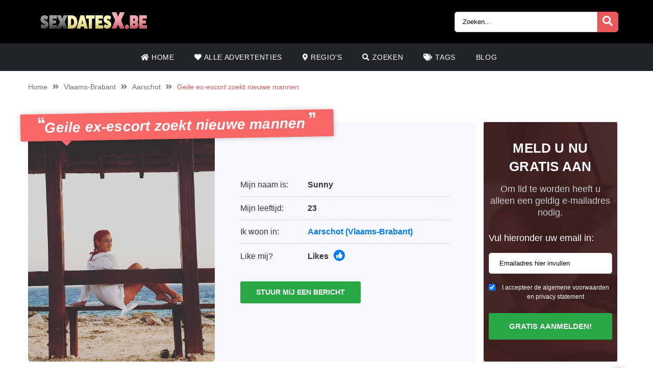

--- FILE ---
content_type: text/html; charset=UTF-8
request_url: https://sexdatesx.be/advertenties/geile-ex-escort-zoekt-nieuwe-mannen/
body_size: 11996
content:
<!doctype html><html class="no-js" lang="nl-NL"><head><meta charset="UTF-8" /><meta http-equiv="x-ua-compatible" content="ie=edge"><meta name="viewport" content="width=device-width, initial-scale=1, shrink-to-fit=no"><meta name="theme-color" content="#FF6B2D"><link rel="stylesheet" media="print" onload="this.onload=null;this.media='all';" id="ao_optimized_gfonts" href="https://fonts.googleapis.com/css?family=Lato%3A300%2C400%2C700%2C800%2C900&amp;display=swap"><link rel="shortcut icon" href="https://sexdatesx.be/wp-content/themes/wpb/assets/img/favicon.png" type="image/x-icon"><link rel="icon" href="https://sexdatesx.be/wp-content/themes/wpb/assets/img/favicon.png" type="image/x-icon"><meta name='robots' content='index, follow, max-image-preview:large, max-snippet:-1, max-video-preview:-1' /><title>Geile ex-escort zoekt nieuwe mannen - SexdatestX.be</title><meta name="description" content="Meer dan 5 jaar heb ik gewerkt voor een baas en heb ik mijn benen onder mijn lijf uitgerend en nu ben" /><link rel="canonical" href="https://sexdatesx.be/advertenties/geile-ex-escort-zoekt-nieuwe-mannen/" /><meta name="twitter:card" content="summary_large_image" /><meta name="twitter:title" content="Geile ex-escort zoekt nieuwe mannen - SexdatestX.be" /><meta name="twitter:description" content="Meer dan 5 jaar heb ik gewerkt voor een baas en heb ik mijn benen onder mijn lijf uitgerend en nu ben" /><meta name="twitter:image" content="https://sexdatesx.be/wp-content/uploads/2021/02/Sunny_23_Aarschot.jpg" /> <script type="application/ld+json" class="yoast-schema-graph">{"@context":"https://schema.org","@graph":[{"@type":"WebPage","@id":"https://sexdatesx.be/advertenties/geile-ex-escort-zoekt-nieuwe-mannen/","url":"https://sexdatesx.be/advertenties/geile-ex-escort-zoekt-nieuwe-mannen/","name":"Geile ex-escort zoekt nieuwe mannen - SexdatestX.be","isPartOf":{"@id":"https://sexdatesx.be/#website"},"primaryImageOfPage":{"@id":"https://sexdatesx.be/advertenties/geile-ex-escort-zoekt-nieuwe-mannen/#primaryimage"},"image":{"@id":"https://sexdatesx.be/advertenties/geile-ex-escort-zoekt-nieuwe-mannen/#primaryimage"},"thumbnailUrl":"https://sexdatesx.be/wp-content/uploads/2021/02/Sunny_23_Aarschot.jpg","datePublished":"2021-02-15T08:23:51+00:00","description":"Meer dan 5 jaar heb ik gewerkt voor een baas en heb ik mijn benen onder mijn lijf uitgerend en nu ben","breadcrumb":{"@id":"https://sexdatesx.be/advertenties/geile-ex-escort-zoekt-nieuwe-mannen/#breadcrumb"},"inLanguage":"nl-NL","potentialAction":[{"@type":"ReadAction","target":["https://sexdatesx.be/advertenties/geile-ex-escort-zoekt-nieuwe-mannen/"]}]},{"@type":"ImageObject","inLanguage":"nl-NL","@id":"https://sexdatesx.be/advertenties/geile-ex-escort-zoekt-nieuwe-mannen/#primaryimage","url":"https://sexdatesx.be/wp-content/uploads/2021/02/Sunny_23_Aarschot.jpg","contentUrl":"https://sexdatesx.be/wp-content/uploads/2021/02/Sunny_23_Aarschot.jpg","width":1440,"height":1440},{"@type":"BreadcrumbList","@id":"https://sexdatesx.be/advertenties/geile-ex-escort-zoekt-nieuwe-mannen/#breadcrumb","itemListElement":[{"@type":"ListItem","position":1,"name":"Home","item":"https://sexdatesx.be/"},{"@type":"ListItem","position":2,"name":"Advertenties","item":"https://sexdatesx.be/advertenties/"},{"@type":"ListItem","position":3,"name":"Geile ex-escort zoekt nieuwe mannen"}]},{"@type":"WebSite","@id":"https://sexdatesx.be/#website","url":"https://sexdatesx.be/","name":"SexdatestX.be","description":"Op zoek naar een sexcontact? Bij SexcontactX.be vindt je direct de geilste sexadvertenties bij jou in de buurt.","publisher":{"@id":"https://sexdatesx.be/#organization"},"potentialAction":[{"@type":"SearchAction","target":{"@type":"EntryPoint","urlTemplate":"https://sexdatesx.be/?s={search_term_string}"},"query-input":{"@type":"PropertyValueSpecification","valueRequired":true,"valueName":"search_term_string"}}],"inLanguage":"nl-NL"},{"@type":"Organization","@id":"https://sexdatesx.be/#organization","name":"SexdatestX.be","url":"https://sexdatesx.be/","logo":{"@type":"ImageObject","inLanguage":"nl-NL","@id":"https://sexdatesx.be/#/schema/logo/image/","url":"https://sexdatesx.be/wp-content/uploads/2021/01/cropped-SexdatesX.be-1.png","contentUrl":"https://sexdatesx.be/wp-content/uploads/2021/01/cropped-SexdatesX.be-1.png","width":244,"height":45,"caption":"SexdatestX.be"},"image":{"@id":"https://sexdatesx.be/#/schema/logo/image/"}}]}</script> <link href='https://fonts.gstatic.com' crossorigin='anonymous' rel='preconnect' /><link rel="alternate" type="application/rss+xml" title="SexdatestX.be &raquo; Geile ex-escort zoekt nieuwe mannen reacties feed" href="https://sexdatesx.be/advertenties/geile-ex-escort-zoekt-nieuwe-mannen/feed/" /><link rel="alternate" title="oEmbed (JSON)" type="application/json+oembed" href="https://sexdatesx.be/wp-json/oembed/1.0/embed?url=https%3A%2F%2Fsexdatesx.be%2Fadvertenties%2Fgeile-ex-escort-zoekt-nieuwe-mannen%2F" /><link rel="alternate" title="oEmbed (XML)" type="text/xml+oembed" href="https://sexdatesx.be/wp-json/oembed/1.0/embed?url=https%3A%2F%2Fsexdatesx.be%2Fadvertenties%2Fgeile-ex-escort-zoekt-nieuwe-mannen%2F&#038;format=xml" /><style id='wp-img-auto-sizes-contain-inline-css' type='text/css'>img:is([sizes=auto i],[sizes^="auto," i]){contain-intrinsic-size:3000px 1500px}
/*# sourceURL=wp-img-auto-sizes-contain-inline-css */</style><link rel='stylesheet' id='sgr_main-css' href='https://sexdatesx.be/wp-content/cache/autoptimize/css/autoptimize_single_87919152e480d34bc2ab66090bb82746.css' type='text/css' media='all' /><style id='wp-block-library-inline-css' type='text/css'>:root{--wp-block-synced-color:#7a00df;--wp-block-synced-color--rgb:122,0,223;--wp-bound-block-color:var(--wp-block-synced-color);--wp-editor-canvas-background:#ddd;--wp-admin-theme-color:#007cba;--wp-admin-theme-color--rgb:0,124,186;--wp-admin-theme-color-darker-10:#006ba1;--wp-admin-theme-color-darker-10--rgb:0,107,160.5;--wp-admin-theme-color-darker-20:#005a87;--wp-admin-theme-color-darker-20--rgb:0,90,135;--wp-admin-border-width-focus:2px}@media (min-resolution:192dpi){:root{--wp-admin-border-width-focus:1.5px}}.wp-element-button{cursor:pointer}:root .has-very-light-gray-background-color{background-color:#eee}:root .has-very-dark-gray-background-color{background-color:#313131}:root .has-very-light-gray-color{color:#eee}:root .has-very-dark-gray-color{color:#313131}:root .has-vivid-green-cyan-to-vivid-cyan-blue-gradient-background{background:linear-gradient(135deg,#00d084,#0693e3)}:root .has-purple-crush-gradient-background{background:linear-gradient(135deg,#34e2e4,#4721fb 50%,#ab1dfe)}:root .has-hazy-dawn-gradient-background{background:linear-gradient(135deg,#faaca8,#dad0ec)}:root .has-subdued-olive-gradient-background{background:linear-gradient(135deg,#fafae1,#67a671)}:root .has-atomic-cream-gradient-background{background:linear-gradient(135deg,#fdd79a,#004a59)}:root .has-nightshade-gradient-background{background:linear-gradient(135deg,#330968,#31cdcf)}:root .has-midnight-gradient-background{background:linear-gradient(135deg,#020381,#2874fc)}:root{--wp--preset--font-size--normal:16px;--wp--preset--font-size--huge:42px}.has-regular-font-size{font-size:1em}.has-larger-font-size{font-size:2.625em}.has-normal-font-size{font-size:var(--wp--preset--font-size--normal)}.has-huge-font-size{font-size:var(--wp--preset--font-size--huge)}.has-text-align-center{text-align:center}.has-text-align-left{text-align:left}.has-text-align-right{text-align:right}.has-fit-text{white-space:nowrap!important}#end-resizable-editor-section{display:none}.aligncenter{clear:both}.items-justified-left{justify-content:flex-start}.items-justified-center{justify-content:center}.items-justified-right{justify-content:flex-end}.items-justified-space-between{justify-content:space-between}.screen-reader-text{border:0;clip-path:inset(50%);height:1px;margin:-1px;overflow:hidden;padding:0;position:absolute;width:1px;word-wrap:normal!important}.screen-reader-text:focus{background-color:#ddd;clip-path:none;color:#444;display:block;font-size:1em;height:auto;left:5px;line-height:normal;padding:15px 23px 14px;text-decoration:none;top:5px;width:auto;z-index:100000}html :where(.has-border-color){border-style:solid}html :where([style*=border-top-color]){border-top-style:solid}html :where([style*=border-right-color]){border-right-style:solid}html :where([style*=border-bottom-color]){border-bottom-style:solid}html :where([style*=border-left-color]){border-left-style:solid}html :where([style*=border-width]){border-style:solid}html :where([style*=border-top-width]){border-top-style:solid}html :where([style*=border-right-width]){border-right-style:solid}html :where([style*=border-bottom-width]){border-bottom-style:solid}html :where([style*=border-left-width]){border-left-style:solid}html :where(img[class*=wp-image-]){height:auto;max-width:100%}:where(figure){margin:0 0 1em}html :where(.is-position-sticky){--wp-admin--admin-bar--position-offset:var(--wp-admin--admin-bar--height,0px)}@media screen and (max-width:600px){html :where(.is-position-sticky){--wp-admin--admin-bar--position-offset:0px}}

/*# sourceURL=wp-block-library-inline-css */</style><style id='global-styles-inline-css' type='text/css'>:root{--wp--preset--aspect-ratio--square: 1;--wp--preset--aspect-ratio--4-3: 4/3;--wp--preset--aspect-ratio--3-4: 3/4;--wp--preset--aspect-ratio--3-2: 3/2;--wp--preset--aspect-ratio--2-3: 2/3;--wp--preset--aspect-ratio--16-9: 16/9;--wp--preset--aspect-ratio--9-16: 9/16;--wp--preset--color--black: #000000;--wp--preset--color--cyan-bluish-gray: #abb8c3;--wp--preset--color--white: #ffffff;--wp--preset--color--pale-pink: #f78da7;--wp--preset--color--vivid-red: #cf2e2e;--wp--preset--color--luminous-vivid-orange: #ff6900;--wp--preset--color--luminous-vivid-amber: #fcb900;--wp--preset--color--light-green-cyan: #7bdcb5;--wp--preset--color--vivid-green-cyan: #00d084;--wp--preset--color--pale-cyan-blue: #8ed1fc;--wp--preset--color--vivid-cyan-blue: #0693e3;--wp--preset--color--vivid-purple: #9b51e0;--wp--preset--gradient--vivid-cyan-blue-to-vivid-purple: linear-gradient(135deg,rgb(6,147,227) 0%,rgb(155,81,224) 100%);--wp--preset--gradient--light-green-cyan-to-vivid-green-cyan: linear-gradient(135deg,rgb(122,220,180) 0%,rgb(0,208,130) 100%);--wp--preset--gradient--luminous-vivid-amber-to-luminous-vivid-orange: linear-gradient(135deg,rgb(252,185,0) 0%,rgb(255,105,0) 100%);--wp--preset--gradient--luminous-vivid-orange-to-vivid-red: linear-gradient(135deg,rgb(255,105,0) 0%,rgb(207,46,46) 100%);--wp--preset--gradient--very-light-gray-to-cyan-bluish-gray: linear-gradient(135deg,rgb(238,238,238) 0%,rgb(169,184,195) 100%);--wp--preset--gradient--cool-to-warm-spectrum: linear-gradient(135deg,rgb(74,234,220) 0%,rgb(151,120,209) 20%,rgb(207,42,186) 40%,rgb(238,44,130) 60%,rgb(251,105,98) 80%,rgb(254,248,76) 100%);--wp--preset--gradient--blush-light-purple: linear-gradient(135deg,rgb(255,206,236) 0%,rgb(152,150,240) 100%);--wp--preset--gradient--blush-bordeaux: linear-gradient(135deg,rgb(254,205,165) 0%,rgb(254,45,45) 50%,rgb(107,0,62) 100%);--wp--preset--gradient--luminous-dusk: linear-gradient(135deg,rgb(255,203,112) 0%,rgb(199,81,192) 50%,rgb(65,88,208) 100%);--wp--preset--gradient--pale-ocean: linear-gradient(135deg,rgb(255,245,203) 0%,rgb(182,227,212) 50%,rgb(51,167,181) 100%);--wp--preset--gradient--electric-grass: linear-gradient(135deg,rgb(202,248,128) 0%,rgb(113,206,126) 100%);--wp--preset--gradient--midnight: linear-gradient(135deg,rgb(2,3,129) 0%,rgb(40,116,252) 100%);--wp--preset--font-size--small: 13px;--wp--preset--font-size--medium: 20px;--wp--preset--font-size--large: 36px;--wp--preset--font-size--x-large: 42px;--wp--preset--spacing--20: 0.44rem;--wp--preset--spacing--30: 0.67rem;--wp--preset--spacing--40: 1rem;--wp--preset--spacing--50: 1.5rem;--wp--preset--spacing--60: 2.25rem;--wp--preset--spacing--70: 3.38rem;--wp--preset--spacing--80: 5.06rem;--wp--preset--shadow--natural: 6px 6px 9px rgba(0, 0, 0, 0.2);--wp--preset--shadow--deep: 12px 12px 50px rgba(0, 0, 0, 0.4);--wp--preset--shadow--sharp: 6px 6px 0px rgba(0, 0, 0, 0.2);--wp--preset--shadow--outlined: 6px 6px 0px -3px rgb(255, 255, 255), 6px 6px rgb(0, 0, 0);--wp--preset--shadow--crisp: 6px 6px 0px rgb(0, 0, 0);}:where(.is-layout-flex){gap: 0.5em;}:where(.is-layout-grid){gap: 0.5em;}body .is-layout-flex{display: flex;}.is-layout-flex{flex-wrap: wrap;align-items: center;}.is-layout-flex > :is(*, div){margin: 0;}body .is-layout-grid{display: grid;}.is-layout-grid > :is(*, div){margin: 0;}:where(.wp-block-columns.is-layout-flex){gap: 2em;}:where(.wp-block-columns.is-layout-grid){gap: 2em;}:where(.wp-block-post-template.is-layout-flex){gap: 1.25em;}:where(.wp-block-post-template.is-layout-grid){gap: 1.25em;}.has-black-color{color: var(--wp--preset--color--black) !important;}.has-cyan-bluish-gray-color{color: var(--wp--preset--color--cyan-bluish-gray) !important;}.has-white-color{color: var(--wp--preset--color--white) !important;}.has-pale-pink-color{color: var(--wp--preset--color--pale-pink) !important;}.has-vivid-red-color{color: var(--wp--preset--color--vivid-red) !important;}.has-luminous-vivid-orange-color{color: var(--wp--preset--color--luminous-vivid-orange) !important;}.has-luminous-vivid-amber-color{color: var(--wp--preset--color--luminous-vivid-amber) !important;}.has-light-green-cyan-color{color: var(--wp--preset--color--light-green-cyan) !important;}.has-vivid-green-cyan-color{color: var(--wp--preset--color--vivid-green-cyan) !important;}.has-pale-cyan-blue-color{color: var(--wp--preset--color--pale-cyan-blue) !important;}.has-vivid-cyan-blue-color{color: var(--wp--preset--color--vivid-cyan-blue) !important;}.has-vivid-purple-color{color: var(--wp--preset--color--vivid-purple) !important;}.has-black-background-color{background-color: var(--wp--preset--color--black) !important;}.has-cyan-bluish-gray-background-color{background-color: var(--wp--preset--color--cyan-bluish-gray) !important;}.has-white-background-color{background-color: var(--wp--preset--color--white) !important;}.has-pale-pink-background-color{background-color: var(--wp--preset--color--pale-pink) !important;}.has-vivid-red-background-color{background-color: var(--wp--preset--color--vivid-red) !important;}.has-luminous-vivid-orange-background-color{background-color: var(--wp--preset--color--luminous-vivid-orange) !important;}.has-luminous-vivid-amber-background-color{background-color: var(--wp--preset--color--luminous-vivid-amber) !important;}.has-light-green-cyan-background-color{background-color: var(--wp--preset--color--light-green-cyan) !important;}.has-vivid-green-cyan-background-color{background-color: var(--wp--preset--color--vivid-green-cyan) !important;}.has-pale-cyan-blue-background-color{background-color: var(--wp--preset--color--pale-cyan-blue) !important;}.has-vivid-cyan-blue-background-color{background-color: var(--wp--preset--color--vivid-cyan-blue) !important;}.has-vivid-purple-background-color{background-color: var(--wp--preset--color--vivid-purple) !important;}.has-black-border-color{border-color: var(--wp--preset--color--black) !important;}.has-cyan-bluish-gray-border-color{border-color: var(--wp--preset--color--cyan-bluish-gray) !important;}.has-white-border-color{border-color: var(--wp--preset--color--white) !important;}.has-pale-pink-border-color{border-color: var(--wp--preset--color--pale-pink) !important;}.has-vivid-red-border-color{border-color: var(--wp--preset--color--vivid-red) !important;}.has-luminous-vivid-orange-border-color{border-color: var(--wp--preset--color--luminous-vivid-orange) !important;}.has-luminous-vivid-amber-border-color{border-color: var(--wp--preset--color--luminous-vivid-amber) !important;}.has-light-green-cyan-border-color{border-color: var(--wp--preset--color--light-green-cyan) !important;}.has-vivid-green-cyan-border-color{border-color: var(--wp--preset--color--vivid-green-cyan) !important;}.has-pale-cyan-blue-border-color{border-color: var(--wp--preset--color--pale-cyan-blue) !important;}.has-vivid-cyan-blue-border-color{border-color: var(--wp--preset--color--vivid-cyan-blue) !important;}.has-vivid-purple-border-color{border-color: var(--wp--preset--color--vivid-purple) !important;}.has-vivid-cyan-blue-to-vivid-purple-gradient-background{background: var(--wp--preset--gradient--vivid-cyan-blue-to-vivid-purple) !important;}.has-light-green-cyan-to-vivid-green-cyan-gradient-background{background: var(--wp--preset--gradient--light-green-cyan-to-vivid-green-cyan) !important;}.has-luminous-vivid-amber-to-luminous-vivid-orange-gradient-background{background: var(--wp--preset--gradient--luminous-vivid-amber-to-luminous-vivid-orange) !important;}.has-luminous-vivid-orange-to-vivid-red-gradient-background{background: var(--wp--preset--gradient--luminous-vivid-orange-to-vivid-red) !important;}.has-very-light-gray-to-cyan-bluish-gray-gradient-background{background: var(--wp--preset--gradient--very-light-gray-to-cyan-bluish-gray) !important;}.has-cool-to-warm-spectrum-gradient-background{background: var(--wp--preset--gradient--cool-to-warm-spectrum) !important;}.has-blush-light-purple-gradient-background{background: var(--wp--preset--gradient--blush-light-purple) !important;}.has-blush-bordeaux-gradient-background{background: var(--wp--preset--gradient--blush-bordeaux) !important;}.has-luminous-dusk-gradient-background{background: var(--wp--preset--gradient--luminous-dusk) !important;}.has-pale-ocean-gradient-background{background: var(--wp--preset--gradient--pale-ocean) !important;}.has-electric-grass-gradient-background{background: var(--wp--preset--gradient--electric-grass) !important;}.has-midnight-gradient-background{background: var(--wp--preset--gradient--midnight) !important;}.has-small-font-size{font-size: var(--wp--preset--font-size--small) !important;}.has-medium-font-size{font-size: var(--wp--preset--font-size--medium) !important;}.has-large-font-size{font-size: var(--wp--preset--font-size--large) !important;}.has-x-large-font-size{font-size: var(--wp--preset--font-size--x-large) !important;}
/*# sourceURL=global-styles-inline-css */</style><style id='classic-theme-styles-inline-css' type='text/css'>/*! This file is auto-generated */
.wp-block-button__link{color:#fff;background-color:#32373c;border-radius:9999px;box-shadow:none;text-decoration:none;padding:calc(.667em + 2px) calc(1.333em + 2px);font-size:1.125em}.wp-block-file__button{background:#32373c;color:#fff;text-decoration:none}
/*# sourceURL=/wp-includes/css/classic-themes.min.css */</style><link rel='stylesheet' id='bootstrap-css' href='https://sexdatesx.be/wp-content/themes/wpb/assets/bower_components/bootstrap/dist/css/bootstrap.min.css' type='text/css' media='all' /><link rel='stylesheet' id='fa-free-css' href='https://sexdatesx.be/wp-content/themes/wpb/assets/bower_components/fontawesome/css/all.min.css' type='text/css' media='all' /><link rel='stylesheet' id='owl-carousel-2-css' href='https://sexdatesx.be/wp-content/themes/wpb/assets/bower_components/owl.carousel/dist/assets/owl.carousel.min.css' type='text/css' media='all' /><link rel='stylesheet' id='animate-css' href='https://sexdatesx.be/wp-content/cache/autoptimize/css/autoptimize_single_cb67371414710491ee3730390d1efb33.css' type='text/css' media='all' /><link rel='stylesheet' id='fancybox-css' href='https://sexdatesx.be/wp-content/themes/wpb/assets/bower_components/fancybox-master/dist/jquery.fancybox.min.css' type='text/css' media='all' /><link rel='stylesheet' id='general-css' href='https://sexdatesx.be/wp-content/themes/wpb/assets/css/general.min.css' type='text/css' media='all' /> <script defer id="sgr_main-js-extra" src="[data-uri]"></script> <script defer type="text/javascript" src="https://sexdatesx.be/wp-content/cache/autoptimize/js/autoptimize_single_d9acc39bb3131ff6a72a64a32faf8b07.js" id="sgr_main-js"></script> <script defer type="text/javascript" src="https://sexdatesx.be/wp-includes/js/jquery/jquery.min.js" id="jquery-core-js"></script> <script defer type="text/javascript" src="https://sexdatesx.be/wp-includes/js/jquery/jquery-migrate.min.js" id="jquery-migrate-js"></script> <link rel="https://api.w.org/" href="https://sexdatesx.be/wp-json/" /><link rel="EditURI" type="application/rsd+xml" title="RSD" href="https://sexdatesx.be/xmlrpc.php?rsd" /><meta name="generator" content="WordPress 6.9" /><link rel='shortlink' href='https://sexdatesx.be/?p=2382' /><style type="text/css">.recentcomments a{display:inline !important;padding:0 !important;margin:0 !important;}</style><style type="text/css" id="wp-custom-css">#single-advertentie .data .dtap{
	white-space: nowrap;
}
#single-advertentie .data p span a{
	color: #007bff;
}
#single-advertentie .bg-darkg{
	height: 469px
}
@media (max-width: 767px){
	#single-advertentie .bg-darkg {
		height: 300px !important;
	}
}
@media (max-width: 992px){
	.spotlight {
    margin-top: -30px;
}
	.spotlight .container-fluid{
		padding: 0px
	}
	.spotlight ul li img{
		width: 32px
	}
	#single-advertentie .bg-darkg{
	  height: auto
}
	
      
}
@media (max-width: 768px){
.spotlight {
    margin-top: 0px;
}
	.spotlight ul li img{
		width: auto
	}
	
}
#mainFooter .bottom-info .container {
	font-size: 11px !important;
}
#mainFooter .bottom-info {
    background: #3b3b40;
    color: #fff;
    border-top: 2px solid #ebebeb;
}
.legalDisclaimerContainer{
	position:fixed;
	z-index:2000;
	top:0;
	right:0;
	bottom:0;
	left:0;
	display:-webkit-box;
	display:-webkit-flex;
	display: -ms-flexbox;
	display: flex;
	-webkit-align-items:center;
	-ms-flex-align:center;
	align-items:center;
	-webkit-box-pack:center;
	-webkit-justify-content:center;
	-ms-flex-pack:center;
	justify-content:center;
	padding:10px;
	background-color:rgba(31,24,55,.96);
}
.legalDisclaimer{
		font-size:11px;
		border-radius:10px
}
.legalDisclaimer .content{
		overflow: auto;
		width:100%;
		max-width: 680px;
	  margin: auto;
		padding:15px 15px 0;
		border-radius:5px;
		background-color:#fff;
		color:#fff;
		text-align:left;
}
.legalDisclaimer .content .tit{
	font-size:20px;
	color: #fff;
	line-height: 28px;
}
.legalDisclaimer .content .tit strong{
	color: #ef2135
}
.legalDisclaimer .ui{
		padding:15px;
		border-radius:0 0 5px 5px;
		background-color: transparent;
		max-width:500px;
}
.legalDisclaimer .ui .btn{
		width: 100%;
		border-color: #49499c;
    background: #49499c;
    box-shadow: 0 5px 0 0 #37375d !important;
	  color: #fff;
	  position: relative;
}
.legalDisclaimer .ui .btn i{
    background: rgba(0,0,0,.2);
    font-size: 20px;
    color: #00ff3d;
	  position: absolute;
    top: 0;
    left: 0;
    height: 100%;
    padding: 15px;
}
.legalDisclaimer .ui a{
	color: #fff;
	text-decoration: underline;
}
@media (max-width: 767px){
	.legalDisclaimerContainer{
		padding: 0;
	}
	.legalDisclaimer{
		height: 100%;
		border-radius: unset;
	}
	.legalDisclaimer .content{
		width: 100%;
    height: 100%;
		max-width: none;
		padding-top: 90%;
		padding-bottom: 145px;
		background: linear-gradient(
0deg,#a7928d,hsla(0,0%,100%,0));
		-ms-overflow-style: none;  /* IE and Edge */
  scrollbar-width: none;  /* Firefox */
	}

.legalDisclaimer .content.scroll{
	background: linear-gradient( 
0deg,#a7928d,#80756f61) !important;
	transition: 1s ease-out;
	backdrop-filter: blur(4px);
	}
	.legalDisclaimer .content::-webkit-scrollbar {
  display: none;
}
	.legalDisclaimer .ui.ui2.scroll{
		width: 100%;
    max-width: none;
    border-top: 2px solid #f8f9fa;
    background: transparent;
	}
	.legalDisclaimer .ui.ui2{
		position: absolute;
    bottom: 0;
    width: 100%;
    left: 0;
		max-width: none;
		background: #a7928d;
		color: #fff;
	}
	
}</style></head><body class="wp-singular advertenties-template-default single single-advertenties postid-2382 wp-custom-logo wp-theme-wpb body_class"><header id="mainHeader"><div class="container-fluid sm-menu-container d-lg-none"> <button class="menu-toggler"> <span></span> <span></span> <span></span> </button><div class="header-logo"> <a href="https://sexdatesx.be/" class="custom-logo-link" rel="home"><img width="244" height="45" src="https://sexdatesx.be/wp-content/uploads/2021/01/cropped-SexdatesX.be-1.png" class="custom-logo" alt="SexdatestX.be" decoding="async" /></a></div> <a href="#" class="search-icon"><i class="fas fa-search"></i></a><div class="mobile-menu mobile-main-menu text-center"><div class="header-logo"> <a href="https://sexdatesx.be/" class="custom-logo-link" rel="home"><img width="244" height="45" src="https://sexdatesx.be/wp-content/uploads/2021/01/cropped-SexdatesX.be-1.png" class="custom-logo" alt="SexdatestX.be" decoding="async" /></a></div><ul id="menu-headermenu" class="navbar-nav mobile"><li id="menu-item-21" class="menu-item menu-item-type-post_type menu-item-object-page menu-item-home menu-item-21"><a href="https://sexdatesx.be/"><i class="fas fa-home"></i> Home</a></li><li id="menu-item-130" class="menu-item menu-item-type-post_type_archive menu-item-object-advertenties menu-item-130"><a href="https://sexdatesx.be/advertenties/"><i class="fas fa-heart"></i> Alle Advertenties</a></li><li id="menu-item-25" class="menu-item menu-item-type-post_type menu-item-object-page menu-item-25"><a href="https://sexdatesx.be/regios/"><i class="fas fa-map-marker-alt"></i> Regio&#8217;s</a></li><li id="menu-item-27" class="menu-item menu-item-type-post_type menu-item-object-page menu-item-27"><a href="https://sexdatesx.be/zoeken/"><i class="fas fa-search"></i> Zoeken</a></li><li id="menu-item-26" class="menu-item menu-item-type-post_type menu-item-object-page menu-item-26"><a href="https://sexdatesx.be/tags/"><i class="fas fa-tags"></i> Tags</a></li><li id="menu-item-3042" class="menu-item menu-item-type-post_type menu-item-object-page current_page_parent menu-item-3042"><a href="https://sexdatesx.be/blog/">Blog</a></li></ul><ul class="b-none pt-3"><li> <a href="#" target="_self" data-toggle="modal" data-target="#RegisterModalHead"><i class="fas fa-pen-square"></i> Gratis registreren</a></li></ul></div><div class="container-fluid search-div"><div class="top-links pb-3"><form class="search-form w-100 mr-2 d-block d-md-none" method="GET" action="https://sexdatesx.be"><div class="input-group"> <input type="text" class="form-control main-search" placeholder="Zoeken..." name="s" autocomplete="off"> <input type="hidden" value="advertentie" name="post_type"><div class="input-group-append"> <button class="search-btn" type="submit"><i class="fas fa-search"></i></button></div></div><div class="search-results"></div></form></div></div></div><div class="container-fluid d-none d-lg-flex b-black"><div class="container top-bar"><div class="header-logo"> <a href="https://sexdatesx.be/" class="custom-logo-link" rel="home"><img width="244" height="45" src="https://sexdatesx.be/wp-content/uploads/2021/01/cropped-SexdatesX.be-1.png" class="custom-logo" alt="SexdatestX.be" decoding="async" /></a></div><div class="top-links"> <a href="#" class="d-inline-block d-md-none search-icon"><i class="fas fa-search"></i></a><form class="search-form mr-2 d-none d-md-inline-block" method="GET" action="https://sexdatesx.be"><div class="input-group"> <input type="text" class="form-control main-search" placeholder="Zoeken..." name="s" autocomplete="off"> <input type="hidden" value="advertentie" name="post_type"><div class="input-group-append"> <button class="search-btn" type="submit"><i class="fas fa-search"></i></button></div></div><div class="search-results"></div></form></div></div></div><div class="container d-none d-lg-flex"><div class="row header-bar"><div class="col menu-bar"><ul id="menu-headermenu-1" class="navbar-nav main-menu"><li class="menu-item menu-item-type-post_type menu-item-object-page menu-item-home menu-item-21"><a href="https://sexdatesx.be/"><i class="fas fa-home"></i> Home</a></li><li class="menu-item menu-item-type-post_type_archive menu-item-object-advertenties menu-item-130"><a href="https://sexdatesx.be/advertenties/"><i class="fas fa-heart"></i> Alle Advertenties</a></li><li class="menu-item menu-item-type-post_type menu-item-object-page menu-item-25"><a href="https://sexdatesx.be/regios/"><i class="fas fa-map-marker-alt"></i> Regio&#8217;s</a></li><li class="menu-item menu-item-type-post_type menu-item-object-page menu-item-27"><a href="https://sexdatesx.be/zoeken/"><i class="fas fa-search"></i> Zoeken</a></li><li class="menu-item menu-item-type-post_type menu-item-object-page menu-item-26"><a href="https://sexdatesx.be/tags/"><i class="fas fa-tags"></i> Tags</a></li><li class="menu-item menu-item-type-post_type menu-item-object-page current_page_parent menu-item-3042"><a href="https://sexdatesx.be/blog/">Blog</a></li></ul></div></div></div></header><div class="modal fade" id="RegisterModalHead" tabindex="-1" role="dialog" aria-labelledby="Register Form" aria-hidden="true"><div class="modal-dialog modal-dialog-centered" role="document"><div class="modal-content"><div class="modal-body text-center"><h3 class="mb-0">Direct een sexdate?</h3><h3>Registreer nu!</h3><div class="badge badge-success text-uppercase font-weight-bold"> Tijdelijk gratis</div><p class="mt-4 mb-4">Om contact te zoeken heeft u alleen een geldig e-mailadres nodig. Na het aanmelden kunt u onbeperkt leden bekijken en berichten versturen!</p><form id="reg_form" method="POST" action="https://sexdatesx.be/gratis-aanmelden/" accept-charset="UTF-8"><div class="form-group mb-2"> <label for="email">E-mail:</label> <input class="form-control" id="emailRedirectRegister" type="email" name="emailRedirectRegister"  placeholder="Emailadres hier invullen" required></div><div class="form-group form-check mb-2"> <input type="checkbox" class="form-check-input mt-3 agree" id="agree" checked="checked" style="width:auto"> <label class="form-check-label" for="agree" style="margin-top:14px;font-size:12px">I accepteer de algemene voorwaarden en privacy statement</label></div> <button type="submit" class="btn btn-success mx-auto mb-3 farm-btn">Gratis aanmelden! </button></form> <a href="#" class=" mb-4" data-dismiss="modal">Sluiten</a></div></div></div></div><section id="single-advertentie" class="section interior"><div class="container"><ul class="wpb5-crumb"><li class="home"><a href="https://sexdatesx.be">Home</a></li><li class="separator"><i class="fas fa-angle-double-right"></i></li><li><a href="https://sexdatesx.be/vlaams-brabant/">Vlaams-Brabant</a></li><li class="separator d-none d-md-inline"><i class="fas fa-angle-double-right"></i></li><li><a href="https://sexdatesx.be/aarschot/">Aarschot</a></li><li class="separator d-none d-md-inline"><i class="fas fa-angle-double-right"></i></li><li class="d-none d-md-inline"><span>Geile ex-escort zoekt nieuwe mannen</span></li></ul><div class="row mt-5 mx-0"><div class="col-xl-9 white-bg mb-3"><h1 class="mb-3"><i class="fas fa-quote-left" aria-hidden="true"></i>Geile ex-escort zoekt nieuwe mannen <i class="fas fa-quote-right" aria-hidden="true"></i></h1><div class="row"><div class="col-md-5 pl-0 bg-darkg"> <a class="single-img" href="https://sexdatesx.be/wp-content/uploads/2021/02/Sunny_23_Aarschot.jpg" data-fancybox="gallery" data-caption="" > <img class="src" src="https://sexdatesx.be/wp-content/uploads/2021/02/Sunny_23_Aarschot.jpg" alt="" /> </a></div><div class="col-md-7 data"><div class="row"><div class= "col-md-4 col-sm-12 pr-0"><p class="dtap">Mijn naam is:</p></div><div class= "col-md-8 col-sm-12 text-left pl-md-0"><p class="dtap"><span>Sunny</span></p></div></div><div class="row"><div class= "col-md-4 col-sm-12 pr-0"><p class="dtap">Mijn leeftijd:</p></div><div class= "col-md-8 col-sm-12 text-left pl-md-0"><p class="dtap"><span>23</span></p></div></div><div class="row"><div class= "col-md-4 col-sm-12 pr-0"><p class="dtap">Ik woon in:</p></div><div class= "col-md-8 col-sm-12 text-left pl-md-0"><p class="dtap"><span><a href="https://sexdatesx.be/aarschot/" title="View all sexadvertenties in Aarschot">Aarschot</a> <a href="https://sexdatesx.be/vlaams-brabant/" title="View all sexadvertenties in Vlaams-Brabant">(Vlaams-Brabant)</a></span></p></div></div><div class="row"><div class= "col-md-4 col-sm-12 pr-0"><p>Like mij?</p></div><div class= "col-md-8 col-sm-12 text-left pl-md-0"><p><span class="likes"> Likes <a data-id="2382" data-likes="" class="btn-blue"><i class="fa fa-thumbs-up" aria-hidden="true"></i></a> </span></p></div></div> <a class="btn btn-success  mt-4" href="#" target="_self" data-toggle="modal" data-target="#RegisterModal"> Stuur mij een bericht </a></div></div><div class="row"><div class="this_content"><h2 class="mt-0"><i class="fas fa-edit icon-secondary"></i>Sunny(23) schrijft:</h2><div><p>Meer dan 5 jaar heb ik gewerkt voor een baas en heb ik mijn benen onder mijn lijf uitgerend en nu ben ik zo op straat gezet. Alsof ik niks waard ben. Ik snap het wel, omdat het moeilijke tijden voor iedereen zijn, maar ik voel me er echt slecht door.</p><p>Ik ben toch wel meer waard? Ik heb ooit als escort gewerkt en daar voelde ik mij erg goed bij. Ik wil dat weer oppakken. Heb jij hier interesse in?</p></div></div></div><div class="row"><div class="this_content esp mt-0 mb-3"><div class="row"><div class= "col-lg-8 "><h2 class="mb-3"><i class="fas fa-tags icon-secondary"></i>Deze advertentie valt onder:</h2></div><div class= "col-lg-4 text-center"><ul><li class="mb-2 mt-2 mt-md-0 text-left"> <a class="btn btn-icon m-0" href="https://sexdatesx.be/amateursex/" title="View all sexadvertenties in Amateursex"> <span><i class='fas fa-check' style="color: #fff;background: none;position: relative"></i></span> Amateursex </a></li></ul></div></div></div></div><div id="related-loop" class=" mt-0 p-3 "><div class="row"><div class="col-lg"><h2 class="w-100"><i class="fas fa-map-marker-alt icon-secondary"></i>Andere profielen uit Aarschot</h2></div></div><div class="row flex-row adv-data m-0"><div class="col-lg-6 col-sm-6 mt-3"><div class="row flex-row"><div class="col-lg-6 pr-0"> <a href="https://sexdatesx.be/advertenties/je-zult-er-geen-spijt-van-krijgen-in-mijn-poesje/" target="_self"> <img src="https://sexdatesx.be/wp-content/uploads/2024/08/327853-1.jpg" alt="Je zult er geen spijt van krijgen in mijn poesje!"> </a></div><div class="col-lg-6 pr-0 pl-lg-0"><div class="box-text"><h3>Je zult er geen spijt van krijgen in mijn poesje!</h3><p><span>Maarlen:</span> Hoi schatje, heb jij binnenkort ...</p><p><span>Stad:</span> <a href="#">(Aarschot)</a></p><div class="bottom-link mt-3"><div class="like_wrapper col-lg pl-0"> <span class="likes"><i data-id="5754" data-likes="" class="fas fa-thumbs-up"></i></span> <span class="comments"><i class="fas fa-comment"></i>0</span></div> <a href="https://sexdatesx.be/advertenties/je-zult-er-geen-spijt-van-krijgen-in-mijn-poesje/" target="_self"> <button class="btn-box">Reageer nu!</button> </a></div></div></div></div></div><div class="col-lg-6 col-sm-6 mt-3"><div class="row flex-row"><div class="col-lg-6 pr-0"> <a href="https://sexdatesx.be/advertenties/druk-mijn-grote-kont-in-je-gezicht/" target="_self"> <img src="https://sexdatesx.be/wp-content/uploads/2024/08/327857-1.jpg" alt="Druk mijn grote kont in je gezicht"> </a></div><div class="col-lg-6 pr-0 pl-lg-0"><div class="box-text"><h3>Druk mijn grote kont in je gezicht</h3><p><span>FlySelena:</span> Ga snel voor mij op bed liggen, ...</p><p><span>Stad:</span> <a href="#">(Aarschot)</a></p><div class="bottom-link mt-3"><div class="like_wrapper col-lg pl-0"> <span class="likes"><i data-id="5750" data-likes="" class="fas fa-thumbs-up"></i></span> <span class="comments"><i class="fas fa-comment"></i>0</span></div> <a href="https://sexdatesx.be/advertenties/druk-mijn-grote-kont-in-je-gezicht/" target="_self"> <button class="btn-box">Reageer nu!</button> </a></div></div></div></div></div><div class="col-lg-6 col-sm-6 mt-3"><div class="row flex-row"><div class="col-lg-6 pr-0"> <a href="https://sexdatesx.be/advertenties/ik-was-een-perverse-hoer/" target="_self"> <img src="https://sexdatesx.be/wp-content/uploads/2024/08/327895-1.jpg" alt="Ik was een perverse hoer"> </a></div><div class="col-lg-6 pr-0 pl-lg-0"><div class="box-text"><h3>Ik was een perverse hoer</h3><p><span>Geraldiene:</span> Nou, wil je echt een volwassen v...</p><p><span>Stad:</span> <a href="#">(Aarschot)</a></p><div class="bottom-link mt-3"><div class="like_wrapper col-lg pl-0"> <span class="likes"><i data-id="5746" data-likes="" class="fas fa-thumbs-up"></i></span> <span class="comments"><i class="fas fa-comment"></i>0</span></div> <a href="https://sexdatesx.be/advertenties/ik-was-een-perverse-hoer/" target="_self"> <button class="btn-box">Reageer nu!</button> </a></div></div></div></div></div><div class="col-lg-6 col-sm-6 mt-3"><div class="row flex-row"><div class="col-lg-6 pr-0"> <a href="https://sexdatesx.be/advertenties/ik-ben-een-sekskoningin-op-bed/" target="_self"> <img src="https://sexdatesx.be/wp-content/uploads/2024/08/327897-1.jpg" alt="Ik ben een sekskoningin op bed"> </a></div><div class="col-lg-6 pr-0 pl-lg-0"><div class="box-text"><h3>Ik ben een sekskoningin op bed</h3><p><span>Maaiko:</span> Ik ben een koningin en ik wil zo...</p><p><span>Stad:</span> <a href="#">(Aarschot)</a></p><div class="bottom-link mt-3"><div class="like_wrapper col-lg pl-0"> <span class="likes"><i data-id="5741" data-likes="" class="fas fa-thumbs-up"></i></span> <span class="comments"><i class="fas fa-comment"></i>0</span></div> <a href="https://sexdatesx.be/advertenties/ik-ben-een-sekskoningin-op-bed/" target="_self"> <button class="btn-box">Reageer nu!</button> </a></div></div></div></div></div></div></div></div><div class="col-xl-3 np-sm"><div class="promo" data-background="https://sexdatesx.be/wp-content/uploads/2020/06/banner_bg.jpg" data-background-size="cover" data-background-position="center center"><div class="pcont"><h2>MELD U NU GRATIS AAN</h2><p class="mb-4">Om lid te worden heeft u alleen een geldig e-mailadres nodig.</p><form method="POST" action="https://sexdatesx.be/gratis-aanmelden/" accept-charset="UTF-8"><div class="form-group text-left mb-1"> <label for="email">Vul hieronder uw email in:</label> <input class="form-control" type="email" name="emailRedirectRegister" id="emailRedirectRegister" placeholder="Emailadres hier invullen" required></div><div class="form-group form-check mb-2"> <input type="checkbox" class="form-check-input mt-3 agree" id="agree" checked="checked"> <label class="form-check-label" for="agree" style="margin-top:14px;font-size:12px">I accepteer de algemene voorwaarden en privacy statement</label></div> <button type="submit" class="btn btn-success mx-auto mb-3 farm-btn">Gratis aanmelden! </button></form></div></div><div class="side"><h4></h4><form method="POST" action="" accept-charset="UTF-8" class="max-width-380 margin-0-auto"><div class="form-group"> <label for="regio">Ik ben een:</label> <select class=" form-control"><option value="man">Man</option><option value="vrouw">Vrouw</option><option value="stel">Stel</option> </select></div><div class="form-group"> <label for="regio">Ik zoek een</label> <select class=" form-control"><option value="man">Man</option><option value="vrouw" selected>Vrouw</option><option value="stel">Stel</option> </select></div><div class="form-group"> <label for="regio">Regio's:</label> <select name="regio" id="regio" class=" form-control"><option value="" selected="" disabled="">Kies een regio</option><option value="Antwerpen">Antwerpen</option><option value="Brussel">Brussel</option><option value="Limburg">Limburg</option><option value="Oost-Vlaanderen">Oost-Vlaanderen</option><option value="Vlaams-Brabant">Vlaams-Brabant</option><option value="West-Vlaanderen">West-Vlaanderen</option> </select></div><div class="text-center"> <input data-base="https://sexdatesx.be" id="search_btn" type="submit" value="" class="btn btn-primary "></div></form></div><div class="side"><h4>Populaire Categorieën</h4><ul><p class="mb-3">Zoekt u naar iets speciaals?</p><li> <a href="https://sexdatesx.be/amateur-hoertjes/" title="Bekijk alles in Amateur hoertjes"> Amateur hoertjes <span class="badge">126</span> </a></li><li> <a href="https://sexdatesx.be/amateursex/" title="Bekijk alles in Amateursex"> Amateursex <span class="badge">148</span> </a></li><li> <a href="https://sexdatesx.be/bdsm-dating/" title="Bekijk alles in BDSM dating"> BDSM dating <span class="badge">72</span> </a></li><li> <a href="https://sexdatesx.be/cuckold/" title="Bekijk alles in Cuckold"> Cuckold <span class="badge">45</span> </a></li><li> <a href="https://sexdatesx.be/dikke-tieten/" title="Bekijk alles in Dikke tieten"> Dikke tieten <span class="badge">285</span> </a></li><li> <a href="https://sexdatesx.be/geile-huisvrouwen/" title="Bekijk alles in Geile huisvrouwen"> Geile huisvrouwen <span class="badge">69</span> </a></li><li> <a href="https://sexdatesx.be/geile-meiden/" title="Bekijk alles in Geile meiden"> Geile meiden <span class="badge">914</span> </a></li><li> <a href="https://sexdatesx.be/gratis-neuken/" title="Bekijk alles in Gratis neuken"> Gratis neuken <span class="badge">310</span> </a></li><li> <a href="https://sexdatesx.be/gratis-sex/" title="Bekijk alles in Gratis sex"> Gratis sex <span class="badge">99</span> </a></li><li> <a href="https://sexdatesx.be/harde-sex/" title="Bekijk alles in Harde sex"> Harde sex <span class="badge">109</span> </a></li><li> <a href="https://sexdatesx.be/neuken-zonder-condoom/" title="Bekijk alles in Neuken zonder condoom"> Neuken zonder condoom <span class="badge">41</span> </a></li><li> <a href="https://sexdatesx.be/oma-sex/" title="Bekijk alles in Oma sex"> Oma sex <span class="badge">96</span> </a></li><li> <a href="https://sexdatesx.be/ondeugende-date/" title="Bekijk alles in Ondeugende date"> Ondeugende date <span class="badge">94</span> </a></li><li> <a href="https://sexdatesx.be/rijpe-vrouwen/" title="Bekijk alles in Rijpe vrouwen"> Rijpe vrouwen <span class="badge">158</span> </a></li><li> <a href="https://sexdatesx.be/seksafspraakjes/" title="Bekijk alles in Seksafspraakjes"> Seksafspraakjes <span class="badge">889</span> </a></li><li> <a href="https://sexdatesx.be/sexadvertenties/" title="Bekijk alles in Sexadvertenties"> Sexadvertenties <span class="badge">962</span> </a></li><li> <a href="https://sexdatesx.be/sexchat/" title="Bekijk alles in Sexchat"> Sexchat <span class="badge">109</span> </a></li><li> <a href="https://sexdatesx.be/sexdating/" title="Bekijk alles in Sexdating"> Sexdating <span class="badge">35</span> </a></li><li> <a href="https://sexdatesx.be/sletjes/" title="Bekijk alles in Sletjes"> Sletjes <span class="badge">100</span> </a></li> <a href="https://sexdatesx.be/tags/" target="_self"> <button class="btn btn-primary mx-auto mt-4 mb-3"> Alle tags bekijken </button> </a></ul></div><div class="side "><h4>Populaire Regio's</h4><ul class="mb-0"><p class="mb-3">Sexdating in uw regio</br> Net als u zoeken veel geile mensen naar sex!</p><li> <a href="https://sexdatesx.be/antwerpen/" title="Bekijk alles in Antwerpen"> Antwerpen <span class="badge">397</span> </a></li><li> <a href="https://sexdatesx.be/brussel/" title="Bekijk alles in Brussel"> Brussel <span class="badge">377</span> </a></li><li> <a href="https://sexdatesx.be/limburg/" title="Bekijk alles in Limburg"> Limburg <span class="badge">425</span> </a></li><li> <a href="https://sexdatesx.be/oost-vlaanderen/" title="Bekijk alles in Oost-Vlaanderen"> Oost-Vlaanderen <span class="badge">463</span> </a></li><li> <a href="https://sexdatesx.be/vlaams-brabant/" title="Bekijk alles in Vlaams-Brabant"> Vlaams-Brabant <span class="badge">274</span> </a></li><li> <a href="https://sexdatesx.be/west-vlaanderen/" title="Bekijk alles in West-Vlaanderen"> West-Vlaanderen <span class="badge">399</span> </a></li> <a href="https://sexdatesx.be/zoeken/" target="_self"> <button class="btn btn-primary mx-auto mt-4 mb-3"> Alle steden bekijken </button> </a></ul></div></div></div></div></section><section id="register_block" class="emailadres section wow fadeInLeftBig p-0" data-background="https://sexdatesx.be/wp-content/uploads/2021/01/spotlight-banner.jpg" data-background-size="cover" data-background-position="top center"><div class="wrapper"><div class="container"><div class="row"><div class="col-md-6 "><div class="emailadres_content"><h4>Meld u nu aan voor onbeperkt toegang</h4><p>Registreer nu gratis bij SexdatesX.be en profiteer meteen van alle voordelen. Als lid kunt u niet alleen onbeperkt profielen bekijken, ook het versturen en ontvangen van berichten is geheel gratis. U heeft alleen een mailadres nodig om te beginnen.</p></div></div><div class="col-md-6 "><div class="emailadres_form"><h2 class="p-0">Emailadres:</h2><form method="POST" action="https://sexdatesx.be/gratis-aanmelden/" accept-charset="UTF-8"><div class="form-group text-left mb-2"> <input class="form-control" type="email" name="emailRedirectRegister"  placeholder="Emailadres hier invullen" required></div><div class="form-group form-check"> <input type="checkbox" class="form-check-input mt-3 agree" id="agree" checked="checked"> <label class="form-check-label" for="agree" style="margin-top:14px;font-size:12px">I accepteer de algemene voorwaarden en privacy statement</label></div> <button type="submit" class="btn mx-auto mb-3 farm-btn">Gratis aanmelden! </button></form></div></div></div></div></div></section> <a class="phoneRedirectRegisterBar" href="#" target="_self" data-toggle="modal" data-target="#RegisterModalHead"><div class="content"> <img src="https://sexdatesx.be/wp-content/uploads/2021/02/Sunny_23_Aarschot.jpg" alt="" /><p class="mb-0">Gratis neuken met Sunny?</br> <span>Klik dan hier voor sexcontact!</span></p></div> </a><div class="modal fade" id="RegisterModal" tabindex="-1" role="dialog" aria-labelledby="Register Form" aria-hidden="true"><div class="modal-dialog modal-dialog-centered" role="document"><div class="modal-content"><div class="modal-body text-center"><h3 class="mb-0">Direct een sexdate?</h3><h3>Registreer nu!</h3><div class="badge badge-success text-uppercase font-weight-bold"> Tijdelijk gratis</div><p class="mt-4 mb-4">Om contact te zoeken heeft u alleen een geldig e-mailadres nodig. Na het aanmelden kunt u onbeperkt leden bekijken en berichten versturen!</p><form id="reg_form" method="POST" action="https://sexdatesx.be/gratis-aanmelden/" accept-charset="UTF-8"><div class="form-group mb-2"> <label for="email">E-mail:</label> <input class="form-control" id="emailRedirectRegister" type="email" name="emailRedirectRegister"  placeholder="Emailadres hier invullen" required></div><div class="form-group form-check"> <input type="checkbox" class="form-check-input mt-3 agree" id="agree" checked="checked"> <label class="form-check-label" for="agree" style="margin-top:14px;font-size:12px">I accepteer de algemene voorwaarden en privacy statement</label></div> <button type="submit" class="btn btn-success mx-auto mb-3 farm-btn">Gratis aanmelden! <i class="fas fa-arrow-right"></i></button></form> <a href="#" class=" mb-4" data-dismiss="modal">Nee, ik durf niet af te spreken!</a></div></div></div></div><section id="latest-users" class="section wow fadeInRightBig" ><div class="container"><h2>Nieuwste leden die een sexdate zoeken:</h2></div><div class="container-fluid"><div class="row" ><div class="col-lg-2 col-md-3 col-sm-4 text-center"> <a href="https://sexdatesx.be/advertenties/6593/" target="_self"> <img class="mb-2 mt-2" src="https://sexdatesx.be/wp-content/uploads/2024/08/327339-1-250x250.jpg" alt="Ik wil dat je de beste vriend met voordelen bent"> </a><h4>Ja-nou-Yalou</h4> <a href="https://sexdatesx.be/brussel/" title="View all sexadvertenties in Brussel">Brussel </a></div><div class="col-lg-2 col-md-3 col-sm-4 text-center"> <a href="https://sexdatesx.be/advertenties/ik-denk-altijd-aan-seks/" target="_self"> <img class="mb-2 mt-2" src="https://sexdatesx.be/wp-content/uploads/2024/08/329513-1-250x250.jpg" alt="Ik denk altijd aan seks"> </a><h4>Ceccile</h4> <a href="https://sexdatesx.be/brussel/" title="View all sexadvertenties in Brussel">Brussel </a></div><div class="col-lg-2 col-md-3 col-sm-4 text-center"> <a href="https://sexdatesx.be/advertenties/ik-kan-seksueel-geplaagd-worden-voor-jouw-plezier/" target="_self"> <img class="mb-2 mt-2" src="" alt="Ik kan seksueel geplaagd worden voor jouw plezier"> </a><h4>--Vicky--</h4> <a href="https://sexdatesx.be/brussel/" title="View all sexadvertenties in Brussel">Brussel </a></div><div class="col-lg-2 col-md-3 col-sm-4 text-center"> <a href="https://sexdatesx.be/advertenties/help-me-vandaag-en-neuk-me/" target="_self"> <img class="mb-2 mt-2" src="https://sexdatesx.be/wp-content/uploads/2024/08/329663-1-250x250.jpg" alt="Help me vandaag en neuk me"> </a><h4>LiefsBabs</h4> <a href="https://sexdatesx.be/brussel/" title="View all sexadvertenties in Brussel">Brussel </a></div><div class="col-lg-2 col-md-3 col-sm-4 text-center"> <a href="https://sexdatesx.be/advertenties/kun-je-op-mijn-tieten-klaarkomen/" target="_self"> <img class="mb-2 mt-2" src="https://sexdatesx.be/wp-content/uploads/2024/08/329119-2-250x250.jpg" alt="Kun je op mijn tieten klaarkomen?"> </a><h4>Juuudith</h4> <a href="https://sexdatesx.be/brussel/" title="View all sexadvertenties in Brussel">Brussel </a></div><div class="col-lg-2 col-md-3 col-sm-4 text-center"> <a href="https://sexdatesx.be/advertenties/6583/" target="_self"> <img class="mb-2 mt-2" src="https://sexdatesx.be/wp-content/uploads/2024/08/327369-1-250x250.jpg" alt="JIJ kunt deze amateurhoer alles geven"> </a><h4>Meta95</h4> <a href="https://sexdatesx.be/brussel/" title="View all sexadvertenties in Brussel">Brussel </a></div></div></div></section><footer id="mainFooter"><div class="widget-area"><div class="container"><div class="row text-center text-md-left"><div class="col-md-4 col-sm-4"><div id="nav_menu-2" class="widget_nav_menu widget"><h4>Site Links</h4><div class="menu-footer-container"><ul id="menu-footer" class="menu"><li id="menu-item-32" class="menu-item menu-item-type-post_type menu-item-object-page current_page_parent menu-item-32"><a href="https://sexdatesx.be/blog/">Blog</a></li></ul></div></div><div id="custom_html-2" class="widget_text widget_custom_html widget"><div class="textwidget custom-html-widget"><a href="https://sexdatesx.be/algemene-voorwaarden/">Algemene voorwaarden</a></div></div></div><div class="col-md-4 col-sm-4"><div id="nav_menu-3" class="widget_nav_menu widget"><h4>Information</h4><div class="menu-footer-2-container"><ul id="menu-footer-2" class="menu"><li id="menu-item-379" class="menu-item menu-item-type-post_type menu-item-object-page menu-item-379"><a href="https://sexdatesx.be/over-ons/">Over Ons</a></li><li id="menu-item-34" class="menu-item menu-item-type-post_type menu-item-object-page menu-item-34"><a href="https://sexdatesx.be/regios/">Regio&#8217;s</a></li><li id="menu-item-35" class="menu-item menu-item-type-post_type menu-item-object-page menu-item-35"><a href="https://sexdatesx.be/all-advertenties/">Alle advertenties</a></li></ul></div></div></div><div class="col-md-4 col-sm-4"><div id="text-2" class="widget_text widget"><h4>Over ons:</h4><div class="textwidget"><p>SexdatesX.be is een erotisch advertentie platform waar mannen en vrouwen gratis een sex oproepje kunnen plaatsen, voor het vinden van een sexdate.</p></div></div></div></div></div></div><div class="bottom-info"><div class="container text-center text-sm-left"><div>&copy; 2026 Voordat U gebruik gaat maken van deze website willen wij je (nogmaals) attent maken op een aantal belangrijke zaken. Door op Akkoord en doorgaan te klikken ga je akkoord met onderstaande voorwaarden. Deze website kan expliciete, seksuele of erotisch getinte beelden, teksten of audio fragmenten bevatten en is derhalve bedoeld voor personen van 18 jaar en ouder. Minderjarigen worden van deze website geweerd en dienen deze de website te verlaten. Deze website is bedoeld voor  het tot stand brengen van (erotische) chatgesprekken tussen fictieve profielen en gebruikers en bevat derhalve fictieve profielen. Deze profielen zijn voor entertainment doeleinden toegevoegd en fysieke afspraken zijn met deze profielen niet mogelijk. iii)Op deze dienst zijn Privacy en Algemene voorwaarden van toepassing. Deze kun je vinden in de disclaimer van deze website.</div></div></div></footer><div class="gotop"><i class="fas fa-angle-up"></i></div> <input type="hidden" id="home_url" value="https://sexdatesx.be"> <input type="hidden" id="assets_url" value="https://sexdatesx.be/wp-content/themes/wpb/assets"> <input type="hidden" id="ajax_url" value="https://sexdatesx.be/wp-admin/admin-ajax.php"> <script type="speculationrules">{"prefetch":[{"source":"document","where":{"and":[{"href_matches":"/*"},{"not":{"href_matches":["/wp-*.php","/wp-admin/*","/wp-content/uploads/*","/wp-content/*","/wp-content/plugins/*","/wp-content/themes/wpb/*","/*\\?(.+)"]}},{"not":{"selector_matches":"a[rel~=\"nofollow\"]"}},{"not":{"selector_matches":".no-prefetch, .no-prefetch a"}}]},"eagerness":"conservative"}]}</script> <script defer type="text/javascript" src="https://sexdatesx.be/wp-content/themes/wpb/assets/bower_components/bootstrap/dist/js/bootstrap.bundle.min.js" id="bootstrap-js"></script> <script defer type="text/javascript" src="https://sexdatesx.be/wp-content/themes/wpb/assets/bower_components/wow/dist/wow.min.js" id="wow-js"></script> <script defer type="text/javascript" src="https://sexdatesx.be/wp-content/themes/wpb/assets/bower_components/owl.carousel/dist/owl.carousel.min.js" id="owl-carousel-2-js"></script> <script defer type="text/javascript" src="https://sexdatesx.be/wp-includes/js/imagesloaded.min.js" id="imagesloaded-js"></script> <script defer type="text/javascript" src="https://sexdatesx.be/wp-includes/js/masonry.min.js" id="masonry-js"></script> <script defer type="text/javascript" src="https://sexdatesx.be/wp-content/cache/autoptimize/js/autoptimize_single_096f1396f36c3492787257db1a90c2f0.js" id="youtube-background-js"></script> <script defer type="text/javascript" src="https://sexdatesx.be/wp-content/themes/wpb/assets/bower_components/fancybox-master/dist/jquery.fancybox.min.js" id="fancybox-js"></script> <script defer type="text/javascript" src="https://sexdatesx.be/wp-content/cache/autoptimize/js/autoptimize_single_18e123091a817f3de2e2b6f44706c106.js" id="app-js"></script> </body></html>
<!-- Dynamic page generated in 0.810 seconds. -->
<!-- Cached page generated by WP-Super-Cache on 2026-01-09 12:56:50 -->

<!-- Compression = gzip -->